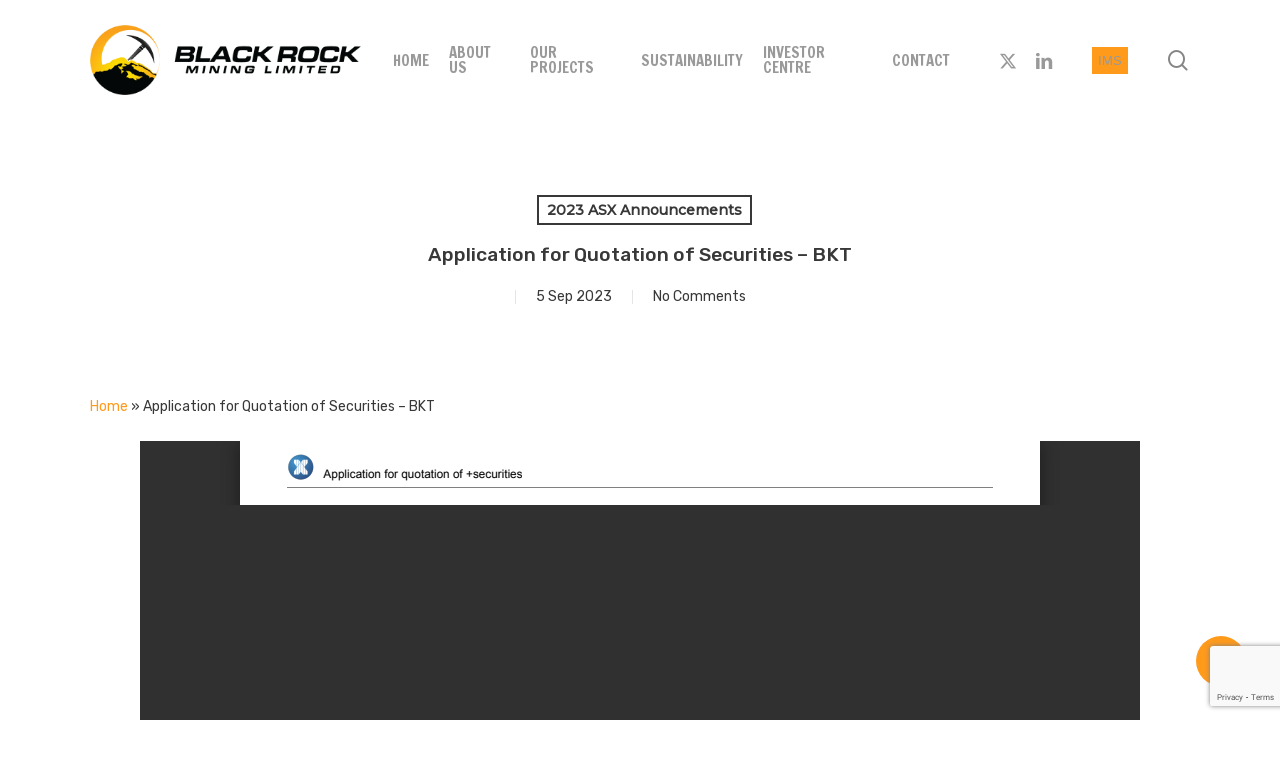

--- FILE ---
content_type: text/html; charset=utf-8
request_url: https://docs.google.com/viewer?url=https%3A%2F%2Fblackrockmining.com.au%2Fwp-content%2Fuploads%2FApplicationForQuotationOfSecuritiesBKT05Sep23.pdf&hl=en_US&embedded=true
body_size: 2418
content:
<!DOCTYPE html><html lang="en" dir="ltr"><head><title>ApplicationForQuotationOfSecuritiesBKT05Sep23.pdf</title><link rel="stylesheet" type="text/css" href="//www.gstatic.com/_/apps-viewer/_/ss/k=apps-viewer.standalone.RvnGHq37iUg.L.W.O/am=KAAD/d=0/rs=AC2dHMLheLgO0pbQrgc0Vu6XJ35-8TliEA" nonce="JT8_og95OWycyqe9vdcPBA"/></head><body><div class="ndfHFb-c4YZDc ndfHFb-c4YZDc-AHmuwe-Hr88gd-OWB6Me dif24c vhoiae LgGVmb bvmRsc ndfHFb-c4YZDc-TSZdd ndfHFb-c4YZDc-TJEFFc ndfHFb-c4YZDc-vyDMJf-aZ2wEe ndfHFb-c4YZDc-i5oIFb ndfHFb-c4YZDc-uoC0bf ndfHFb-c4YZDc-e1YmVc" aria-label="Showing viewer."><div class="ndfHFb-c4YZDc-zTETae"></div><div class="ndfHFb-c4YZDc-JNEHMb"></div><div class="ndfHFb-c4YZDc-K9a4Re"><div class="ndfHFb-c4YZDc-E7ORLb-LgbsSe ndfHFb-c4YZDc-LgbsSe-OWB6Me" aria-label="Previous"><div class="ndfHFb-c4YZDc-DH6Rkf-AHe6Kc"><div class="ndfHFb-c4YZDc-Bz112c ndfHFb-c4YZDc-DH6Rkf-Bz112c"></div></div></div><div class="ndfHFb-c4YZDc-tJiF1e-LgbsSe ndfHFb-c4YZDc-LgbsSe-OWB6Me" aria-label="Next"><div class="ndfHFb-c4YZDc-DH6Rkf-AHe6Kc"><div class="ndfHFb-c4YZDc-Bz112c ndfHFb-c4YZDc-DH6Rkf-Bz112c"></div></div></div><div class="ndfHFb-c4YZDc-q77wGc"></div><div class="ndfHFb-c4YZDc-K9a4Re-nKQ6qf ndfHFb-c4YZDc-TvD9Pc-qnnXGd" role="main"><div class="ndfHFb-c4YZDc-EglORb-ge6pde ndfHFb-c4YZDc-K9a4Re-ge6pde-Ne3sFf" role="status" tabindex="-1" aria-label="Loading"><div class="ndfHFb-c4YZDc-EglORb-ge6pde-RJLb9c ndfHFb-c4YZDc-AHmuwe-wcotoc-zTETae"><div class="ndfHFb-aZ2wEe" dir="ltr"><div class="ndfHFb-vyDMJf-aZ2wEe auswjd"><div class="aZ2wEe-pbTTYe aZ2wEe-v3pZbf"><div class="aZ2wEe-LkdAo-e9ayKc aZ2wEe-LK5yu"><div class="aZ2wEe-LkdAo aZ2wEe-hj4D6d"></div></div><div class="aZ2wEe-pehrl-TpMipd"><div class="aZ2wEe-LkdAo aZ2wEe-hj4D6d"></div></div><div class="aZ2wEe-LkdAo-e9ayKc aZ2wEe-qwU8Me"><div class="aZ2wEe-LkdAo aZ2wEe-hj4D6d"></div></div></div><div class="aZ2wEe-pbTTYe aZ2wEe-oq6NAc"><div class="aZ2wEe-LkdAo-e9ayKc aZ2wEe-LK5yu"><div class="aZ2wEe-LkdAo aZ2wEe-hj4D6d"></div></div><div class="aZ2wEe-pehrl-TpMipd"><div class="aZ2wEe-LkdAo aZ2wEe-hj4D6d"></div></div><div class="aZ2wEe-LkdAo-e9ayKc aZ2wEe-qwU8Me"><div class="aZ2wEe-LkdAo aZ2wEe-hj4D6d"></div></div></div><div class="aZ2wEe-pbTTYe aZ2wEe-gS7Ybc"><div class="aZ2wEe-LkdAo-e9ayKc aZ2wEe-LK5yu"><div class="aZ2wEe-LkdAo aZ2wEe-hj4D6d"></div></div><div class="aZ2wEe-pehrl-TpMipd"><div class="aZ2wEe-LkdAo aZ2wEe-hj4D6d"></div></div><div class="aZ2wEe-LkdAo-e9ayKc aZ2wEe-qwU8Me"><div class="aZ2wEe-LkdAo aZ2wEe-hj4D6d"></div></div></div><div class="aZ2wEe-pbTTYe aZ2wEe-nllRtd"><div class="aZ2wEe-LkdAo-e9ayKc aZ2wEe-LK5yu"><div class="aZ2wEe-LkdAo aZ2wEe-hj4D6d"></div></div><div class="aZ2wEe-pehrl-TpMipd"><div class="aZ2wEe-LkdAo aZ2wEe-hj4D6d"></div></div><div class="aZ2wEe-LkdAo-e9ayKc aZ2wEe-qwU8Me"><div class="aZ2wEe-LkdAo aZ2wEe-hj4D6d"></div></div></div></div></div></div><span class="ndfHFb-c4YZDc-EglORb-ge6pde-fmcmS ndfHFb-c4YZDc-AHmuwe-wcotoc-zTETae" aria-hidden="true">Loading&hellip;</span></div><div class="ndfHFb-c4YZDc-ujibv-nUpftc"><img class="ndfHFb-c4YZDc-ujibv-JUCs7e" src="/viewerng/thumb?ds=[base64]%3D%3D&amp;ck=lantern&amp;dsmi=unknown&amp;authuser&amp;w=800&amp;webp=true&amp;p=proj"/></div></div></div></div><script nonce="DnPKcfwgxlZ-w7xqwZjxNQ">/*

 Copyright The Closure Library Authors.
 SPDX-License-Identifier: Apache-2.0
*/
function c(a,e,f){a._preloadFailed||a.complete&&a.naturalWidth===void 0?f():a.complete&&a.naturalWidth?e():(a.addEventListener("load",function(){e()},!1),a.addEventListener("error",function(){f()},!1))}
for(var d=function(a,e,f,k){function l(){b.style.display="none"}var g=document.body.getElementsByClassName(a)[0];if(k)var b=document.getElementById(k);else{if(!g)return;b=g.getElementsByClassName(f)[0];if(!b)return}b._preloadStartTime=Date.now();b.onerror=function(){this._preloadFailed=!0};c(b,function(){b.naturalWidth<800?l():(b._preloadEndTime||(b._preloadEndTime=Date.now()),e&&(g.getElementsByClassName(e)[0].style.display="none"))},l)},h=["_initStaticViewer"],m=this||self,n;h.length&&(n=h.shift());)h.length||
d===void 0?m=m[n]&&m[n]!==Object.prototype[n]?m[n]:m[n]={}:m[n]=d;
</script><script nonce="DnPKcfwgxlZ-w7xqwZjxNQ">_initStaticViewer('ndfHFb-c4YZDc-K9a4Re-nKQ6qf','ndfHFb-c4YZDc-EglORb-ge6pde','ndfHFb-c4YZDc-ujibv-JUCs7e')</script><script type="text/javascript" charset="UTF-8" src="//www.gstatic.com/_/apps-viewer/_/js/k=apps-viewer.standalone.en_US.CEcvO_W1lWY.O/am=KAAD/d=1/rs=AC2dHMK1pXiQ1dfmzbR3RUqXgNsgaaQrlA/m=main" nonce="DnPKcfwgxlZ-w7xqwZjxNQ"></script><script type="text/javascript" src="https://apis.google.com/js/client.js" nonce="DnPKcfwgxlZ-w7xqwZjxNQ"></script><script type="text/javascript" nonce="DnPKcfwgxlZ-w7xqwZjxNQ">_init([["0",null,null,null,null,2,null,null,null,null,0,[1],null,null,null,"https://drive.google.com",null,null,null,null,null,null,null,null,null,null,null,null,null,null,null,null,[["core-737-RC2","prod"],12,1,1],null,null,null,null,[null,null,null,null,"https://accounts.google.com/ServiceLogin?passive\u003d1209600\u0026continue\u003dhttps://docs.google.com/viewer?url%3Dhttps://blackrockmining.com.au/wp-content/uploads/ApplicationForQuotationOfSecuritiesBKT05Sep23.pdf%26hl%3Den_US%26embedded%3Dtrue\u0026hl\u003den-US\u0026followup\u003dhttps://docs.google.com/viewer?url%3Dhttps://blackrockmining.com.au/wp-content/uploads/ApplicationForQuotationOfSecuritiesBKT05Sep23.pdf%26hl%3Den_US%26embedded%3Dtrue",null,null,null,0],null,null,null,null,null,null,null,null,null,null,null,null,null,null,null,0,null,null,null,null,null,null,null,null,null,null,null,null,null,null,null,null,null,null,null,null,null,null,null,null,null,null,null,null,null,null,null,null,null,null,null,null,null,null,null,null,null,null,null,null,null,null,null,null,null,null,null,null,null,null,null,null,null,null,null,null,null,null,null,null,null,null,null,null,null,null,null,null,null,null,null,null,null,null,null,null,null,null,null,null,null,null,null,null,1],[null,"ApplicationForQuotationOfSecuritiesBKT05Sep23.pdf","/viewerng/thumb?ds\[base64]%3D%3D\u0026ck\u003dlantern\u0026dsmi\u003dunknown\u0026authuser\u0026w\u003d800\u0026webp\u003dtrue\u0026p\u003dproj",null,null,null,null,null,null,"/viewerng/upload?ds\[base64]%3D%3D\u0026ck\u003dlantern\u0026dsmi\u003dunknown\u0026authuser\u0026p\u003dproj",null,"application/pdf",null,null,1,null,"/viewerng/viewer?url\u003dhttps://blackrockmining.com.au/wp-content/uploads/ApplicationForQuotationOfSecuritiesBKT05Sep23.pdf\u0026hl\u003den_US",null,"https://blackrockmining.com.au/wp-content/uploads/ApplicationForQuotationOfSecuritiesBKT05Sep23.pdf",null,null,0,null,null,null,null,null,"/viewerng/standalone/refresh?url\u003dhttps://blackrockmining.com.au/wp-content/uploads/ApplicationForQuotationOfSecuritiesBKT05Sep23.pdf\u0026hl\u003den_US\u0026embedded\u003dtrue",[null,null,"meta?id\u003dACFrOgD8K4G8s7NXFQr-LOanX00HE_cvnJJZWLNZ559412DjJZyXozKKr3gQ-O-VTfeZZ9PwhMkWa3Gi57UMMJk23G3fgXGOF-0Jcm39bQtYrZttAMGtkufRCZCQrz9ZSy4q88c7fyn99F1cUMl-","img?id\u003dACFrOgD8K4G8s7NXFQr-LOanX00HE_cvnJJZWLNZ559412DjJZyXozKKr3gQ-O-VTfeZZ9PwhMkWa3Gi57UMMJk23G3fgXGOF-0Jcm39bQtYrZttAMGtkufRCZCQrz9ZSy4q88c7fyn99F1cUMl-","press?id\u003dACFrOgD8K4G8s7NXFQr-LOanX00HE_cvnJJZWLNZ559412DjJZyXozKKr3gQ-O-VTfeZZ9PwhMkWa3Gi57UMMJk23G3fgXGOF-0Jcm39bQtYrZttAMGtkufRCZCQrz9ZSy4q88c7fyn99F1cUMl-","status?id\u003dACFrOgD8K4G8s7NXFQr-LOanX00HE_cvnJJZWLNZ559412DjJZyXozKKr3gQ-O-VTfeZZ9PwhMkWa3Gi57UMMJk23G3fgXGOF-0Jcm39bQtYrZttAMGtkufRCZCQrz9ZSy4q88c7fyn99F1cUMl-","https://doc-10-bk-apps-viewer.googleusercontent.com/viewer/secure/pdf/3nb9bdfcv3e2h2k1cmql0ee9cvc5lole/eoqcs2djin5q4i3uim6p6bp0laj8nprj/1765178775000/lantern/*/ACFrOgD8K4G8s7NXFQr-LOanX00HE_cvnJJZWLNZ559412DjJZyXozKKr3gQ-O-VTfeZZ9PwhMkWa3Gi57UMMJk23G3fgXGOF-0Jcm39bQtYrZttAMGtkufRCZCQrz9ZSy4q88c7fyn99F1cUMl-",null,"presspage?id\u003dACFrOgD8K4G8s7NXFQr-LOanX00HE_cvnJJZWLNZ559412DjJZyXozKKr3gQ-O-VTfeZZ9PwhMkWa3Gi57UMMJk23G3fgXGOF-0Jcm39bQtYrZttAMGtkufRCZCQrz9ZSy4q88c7fyn99F1cUMl-"],null,null,null,"pdf"],"","",2]);</script></body></html>

--- FILE ---
content_type: text/html; charset=utf-8
request_url: https://www.google.com/recaptcha/api2/anchor?ar=1&k=6Lc_3sIZAAAAAIECVNLj7pw_fr0kHEc2rWUlTg7w&co=aHR0cHM6Ly9ibGFja3JvY2ttaW5pbmcuY29tLmF1OjQ0Mw..&hl=en&v=TkacYOdEJbdB_JjX802TMer9&size=invisible&anchor-ms=20000&execute-ms=15000&cb=jlosn8dmmdl3
body_size: 45643
content:
<!DOCTYPE HTML><html dir="ltr" lang="en"><head><meta http-equiv="Content-Type" content="text/html; charset=UTF-8">
<meta http-equiv="X-UA-Compatible" content="IE=edge">
<title>reCAPTCHA</title>
<style type="text/css">
/* cyrillic-ext */
@font-face {
  font-family: 'Roboto';
  font-style: normal;
  font-weight: 400;
  src: url(//fonts.gstatic.com/s/roboto/v18/KFOmCnqEu92Fr1Mu72xKKTU1Kvnz.woff2) format('woff2');
  unicode-range: U+0460-052F, U+1C80-1C8A, U+20B4, U+2DE0-2DFF, U+A640-A69F, U+FE2E-FE2F;
}
/* cyrillic */
@font-face {
  font-family: 'Roboto';
  font-style: normal;
  font-weight: 400;
  src: url(//fonts.gstatic.com/s/roboto/v18/KFOmCnqEu92Fr1Mu5mxKKTU1Kvnz.woff2) format('woff2');
  unicode-range: U+0301, U+0400-045F, U+0490-0491, U+04B0-04B1, U+2116;
}
/* greek-ext */
@font-face {
  font-family: 'Roboto';
  font-style: normal;
  font-weight: 400;
  src: url(//fonts.gstatic.com/s/roboto/v18/KFOmCnqEu92Fr1Mu7mxKKTU1Kvnz.woff2) format('woff2');
  unicode-range: U+1F00-1FFF;
}
/* greek */
@font-face {
  font-family: 'Roboto';
  font-style: normal;
  font-weight: 400;
  src: url(//fonts.gstatic.com/s/roboto/v18/KFOmCnqEu92Fr1Mu4WxKKTU1Kvnz.woff2) format('woff2');
  unicode-range: U+0370-0377, U+037A-037F, U+0384-038A, U+038C, U+038E-03A1, U+03A3-03FF;
}
/* vietnamese */
@font-face {
  font-family: 'Roboto';
  font-style: normal;
  font-weight: 400;
  src: url(//fonts.gstatic.com/s/roboto/v18/KFOmCnqEu92Fr1Mu7WxKKTU1Kvnz.woff2) format('woff2');
  unicode-range: U+0102-0103, U+0110-0111, U+0128-0129, U+0168-0169, U+01A0-01A1, U+01AF-01B0, U+0300-0301, U+0303-0304, U+0308-0309, U+0323, U+0329, U+1EA0-1EF9, U+20AB;
}
/* latin-ext */
@font-face {
  font-family: 'Roboto';
  font-style: normal;
  font-weight: 400;
  src: url(//fonts.gstatic.com/s/roboto/v18/KFOmCnqEu92Fr1Mu7GxKKTU1Kvnz.woff2) format('woff2');
  unicode-range: U+0100-02BA, U+02BD-02C5, U+02C7-02CC, U+02CE-02D7, U+02DD-02FF, U+0304, U+0308, U+0329, U+1D00-1DBF, U+1E00-1E9F, U+1EF2-1EFF, U+2020, U+20A0-20AB, U+20AD-20C0, U+2113, U+2C60-2C7F, U+A720-A7FF;
}
/* latin */
@font-face {
  font-family: 'Roboto';
  font-style: normal;
  font-weight: 400;
  src: url(//fonts.gstatic.com/s/roboto/v18/KFOmCnqEu92Fr1Mu4mxKKTU1Kg.woff2) format('woff2');
  unicode-range: U+0000-00FF, U+0131, U+0152-0153, U+02BB-02BC, U+02C6, U+02DA, U+02DC, U+0304, U+0308, U+0329, U+2000-206F, U+20AC, U+2122, U+2191, U+2193, U+2212, U+2215, U+FEFF, U+FFFD;
}
/* cyrillic-ext */
@font-face {
  font-family: 'Roboto';
  font-style: normal;
  font-weight: 500;
  src: url(//fonts.gstatic.com/s/roboto/v18/KFOlCnqEu92Fr1MmEU9fCRc4AMP6lbBP.woff2) format('woff2');
  unicode-range: U+0460-052F, U+1C80-1C8A, U+20B4, U+2DE0-2DFF, U+A640-A69F, U+FE2E-FE2F;
}
/* cyrillic */
@font-face {
  font-family: 'Roboto';
  font-style: normal;
  font-weight: 500;
  src: url(//fonts.gstatic.com/s/roboto/v18/KFOlCnqEu92Fr1MmEU9fABc4AMP6lbBP.woff2) format('woff2');
  unicode-range: U+0301, U+0400-045F, U+0490-0491, U+04B0-04B1, U+2116;
}
/* greek-ext */
@font-face {
  font-family: 'Roboto';
  font-style: normal;
  font-weight: 500;
  src: url(//fonts.gstatic.com/s/roboto/v18/KFOlCnqEu92Fr1MmEU9fCBc4AMP6lbBP.woff2) format('woff2');
  unicode-range: U+1F00-1FFF;
}
/* greek */
@font-face {
  font-family: 'Roboto';
  font-style: normal;
  font-weight: 500;
  src: url(//fonts.gstatic.com/s/roboto/v18/KFOlCnqEu92Fr1MmEU9fBxc4AMP6lbBP.woff2) format('woff2');
  unicode-range: U+0370-0377, U+037A-037F, U+0384-038A, U+038C, U+038E-03A1, U+03A3-03FF;
}
/* vietnamese */
@font-face {
  font-family: 'Roboto';
  font-style: normal;
  font-weight: 500;
  src: url(//fonts.gstatic.com/s/roboto/v18/KFOlCnqEu92Fr1MmEU9fCxc4AMP6lbBP.woff2) format('woff2');
  unicode-range: U+0102-0103, U+0110-0111, U+0128-0129, U+0168-0169, U+01A0-01A1, U+01AF-01B0, U+0300-0301, U+0303-0304, U+0308-0309, U+0323, U+0329, U+1EA0-1EF9, U+20AB;
}
/* latin-ext */
@font-face {
  font-family: 'Roboto';
  font-style: normal;
  font-weight: 500;
  src: url(//fonts.gstatic.com/s/roboto/v18/KFOlCnqEu92Fr1MmEU9fChc4AMP6lbBP.woff2) format('woff2');
  unicode-range: U+0100-02BA, U+02BD-02C5, U+02C7-02CC, U+02CE-02D7, U+02DD-02FF, U+0304, U+0308, U+0329, U+1D00-1DBF, U+1E00-1E9F, U+1EF2-1EFF, U+2020, U+20A0-20AB, U+20AD-20C0, U+2113, U+2C60-2C7F, U+A720-A7FF;
}
/* latin */
@font-face {
  font-family: 'Roboto';
  font-style: normal;
  font-weight: 500;
  src: url(//fonts.gstatic.com/s/roboto/v18/KFOlCnqEu92Fr1MmEU9fBBc4AMP6lQ.woff2) format('woff2');
  unicode-range: U+0000-00FF, U+0131, U+0152-0153, U+02BB-02BC, U+02C6, U+02DA, U+02DC, U+0304, U+0308, U+0329, U+2000-206F, U+20AC, U+2122, U+2191, U+2193, U+2212, U+2215, U+FEFF, U+FFFD;
}
/* cyrillic-ext */
@font-face {
  font-family: 'Roboto';
  font-style: normal;
  font-weight: 900;
  src: url(//fonts.gstatic.com/s/roboto/v18/KFOlCnqEu92Fr1MmYUtfCRc4AMP6lbBP.woff2) format('woff2');
  unicode-range: U+0460-052F, U+1C80-1C8A, U+20B4, U+2DE0-2DFF, U+A640-A69F, U+FE2E-FE2F;
}
/* cyrillic */
@font-face {
  font-family: 'Roboto';
  font-style: normal;
  font-weight: 900;
  src: url(//fonts.gstatic.com/s/roboto/v18/KFOlCnqEu92Fr1MmYUtfABc4AMP6lbBP.woff2) format('woff2');
  unicode-range: U+0301, U+0400-045F, U+0490-0491, U+04B0-04B1, U+2116;
}
/* greek-ext */
@font-face {
  font-family: 'Roboto';
  font-style: normal;
  font-weight: 900;
  src: url(//fonts.gstatic.com/s/roboto/v18/KFOlCnqEu92Fr1MmYUtfCBc4AMP6lbBP.woff2) format('woff2');
  unicode-range: U+1F00-1FFF;
}
/* greek */
@font-face {
  font-family: 'Roboto';
  font-style: normal;
  font-weight: 900;
  src: url(//fonts.gstatic.com/s/roboto/v18/KFOlCnqEu92Fr1MmYUtfBxc4AMP6lbBP.woff2) format('woff2');
  unicode-range: U+0370-0377, U+037A-037F, U+0384-038A, U+038C, U+038E-03A1, U+03A3-03FF;
}
/* vietnamese */
@font-face {
  font-family: 'Roboto';
  font-style: normal;
  font-weight: 900;
  src: url(//fonts.gstatic.com/s/roboto/v18/KFOlCnqEu92Fr1MmYUtfCxc4AMP6lbBP.woff2) format('woff2');
  unicode-range: U+0102-0103, U+0110-0111, U+0128-0129, U+0168-0169, U+01A0-01A1, U+01AF-01B0, U+0300-0301, U+0303-0304, U+0308-0309, U+0323, U+0329, U+1EA0-1EF9, U+20AB;
}
/* latin-ext */
@font-face {
  font-family: 'Roboto';
  font-style: normal;
  font-weight: 900;
  src: url(//fonts.gstatic.com/s/roboto/v18/KFOlCnqEu92Fr1MmYUtfChc4AMP6lbBP.woff2) format('woff2');
  unicode-range: U+0100-02BA, U+02BD-02C5, U+02C7-02CC, U+02CE-02D7, U+02DD-02FF, U+0304, U+0308, U+0329, U+1D00-1DBF, U+1E00-1E9F, U+1EF2-1EFF, U+2020, U+20A0-20AB, U+20AD-20C0, U+2113, U+2C60-2C7F, U+A720-A7FF;
}
/* latin */
@font-face {
  font-family: 'Roboto';
  font-style: normal;
  font-weight: 900;
  src: url(//fonts.gstatic.com/s/roboto/v18/KFOlCnqEu92Fr1MmYUtfBBc4AMP6lQ.woff2) format('woff2');
  unicode-range: U+0000-00FF, U+0131, U+0152-0153, U+02BB-02BC, U+02C6, U+02DA, U+02DC, U+0304, U+0308, U+0329, U+2000-206F, U+20AC, U+2122, U+2191, U+2193, U+2212, U+2215, U+FEFF, U+FFFD;
}

</style>
<link rel="stylesheet" type="text/css" href="https://www.gstatic.com/recaptcha/releases/TkacYOdEJbdB_JjX802TMer9/styles__ltr.css">
<script nonce="IDpvYnMvZhTMjZ66t5d9Bg" type="text/javascript">window['__recaptcha_api'] = 'https://www.google.com/recaptcha/api2/';</script>
<script type="text/javascript" src="https://www.gstatic.com/recaptcha/releases/TkacYOdEJbdB_JjX802TMer9/recaptcha__en.js" nonce="IDpvYnMvZhTMjZ66t5d9Bg">
      
    </script></head>
<body><div id="rc-anchor-alert" class="rc-anchor-alert"></div>
<input type="hidden" id="recaptcha-token" value="[base64]">
<script type="text/javascript" nonce="IDpvYnMvZhTMjZ66t5d9Bg">
      recaptcha.anchor.Main.init("[\x22ainput\x22,[\x22bgdata\x22,\x22\x22,\[base64]/[base64]/[base64]/[base64]/[base64]/[base64]/[base64]/[base64]/[base64]/[base64]/[base64]/[base64]/[base64]/[base64]/[base64]\\u003d\\u003d\x22,\[base64]\\u003d\x22,\x22w5Jjwo3CjhZuOH5hw49dwpJ3GFJ1WnJnw4I2w7FMw53DuGIWC1XCrcK3w6tyw4YBw6zCtsKawqPDisKaY8OPeDBOw6RQwpg+w6EGw7sHwpvDkR/CrEnCm8Otw6p5OH9+wrnDmsKESsO7VXc5wq8SMCkWQ8OkSwcTYsO+PsOsw7HDl8KXUkLCscK7TQF4T3ZYw5jCnDjDg1rDvVIZacKwVhrCg15pcsK2CMOGIcO6w7/DlMK4FnAPw5TCtMOUw5k+dA9de0XClTJdw77CnMKPYHzClnVMFwrDtV7DkMKdMSBiKVjDslBsw7wLwqzCmsONwrPDk2TDrcKnNMOnw7TCriA/wr/CjXTDuVABaEnDsTB/[base64]/DvHs4w4pJV0xTw5nChC7DuMK7HS5dKmLDkWPCvMKQKlrCosOFw4RGFBwfwrwVRcK2HMKTwo1Iw6YISsO0YcKMwpdAwr3CrmPCmsKuwrAQUMK/[base64]/Ct0jCpMKaOWrCjkrCthBiwqnDgUbCs8OjwovChThfRMKBfcK3w79ZcMKsw7MXU8KPwo/CiTlhYBAtGEHDjyh7woQ6XUIeVjMkw50IwqXDtxFiN8OeZCHDjz3CnHzDqcKSYcK1w7RBVQ0uwqQbU2klRsOMRXMlwrbDuzBtwrpXV8KHPi0wAcO+w4HDksOOwpnDkMONZsOmwpAYTcKQw4HDpsOjwqvDtVkBZjDDsEkrwrXCjW3DjBo3wpYkIMO/[base64]/CvcOnwoJxwpAlU2LDqHszwqfDncKowpbDlMKowoN+JhrCmsKMFUBUwrXDkcK0Dwk6BMOqwrTCqDXDo8OLQFoEwrzClsKlZ8OlUnjCtMOrw5fDqMKXw5PDiUtRw59cejpdw597TFNvOGLDvcKxE1XCmH/Cs2HDtsOpLWXCosKEERjClE3CsSF6fcOmwoPCjULDkHwaGWbDgGnDhcKyw7kACFNUYsO/dcKhwrTCk8OUCQLDnirDm8OjN8Okwo7DjcOHSFzDoUjDtylKwo7CgMOePsOUXhpoZ1DDoMO/MsOGcMKWCkHCmcKhHsKFbQnDmwrDhcODGMKVwoZ7wr3CpcKNw4jDsBcQF0vDmEEMwp7Ch8KKRMK/wqTDgzLCs8OEwrPDrcKDDWzCt8OkGhYVw6c/G2LCkcOJw77Dg8O0PEVjw4QJw4/[base64]/DhSbDhcKwfMOWw4gLQCzDtcKoQ2MZwrN/w5fCr8Krw77Dm8O9acK8wpduYCbDpMO4fMKMWMOZeMOdwqDCnwbCqsKVw4XCsn9cGnUCw4VqQSHCnMKLJFNTN1Rqw4h1w5zCv8OyCDPCt8OJPk/DjMOjw6DCqXHCgcKwR8KlfsKawrhnwrIHw6nDrR3ChH3Cg8KYw5lOeldbFsKnwqjDnFTDu8K8IhjDm0McwrPCksOnwpIwwpXCpsOpwqHDpS/Dul8SaknClDUtK8KJesOgw5E9e8K1YsOQNnsjw57CjsOwTADCp8KqwpIZCW/[base64]/CmnLDmsOIdsOdw7HDigk8alTDisOawqzDrUQEKkjDucKkUcKFw5lTwq/[base64]/CnSvCiQXDk2dkKhMVJ3bCpEpdHMOxwonDpGLCgMO6c8OUI8Kbw6zDtcKZHsK+w4tKwr/CqQXCl8KbTT4rLxkkw6UtCA1Nwocowqc6X8KnD8Kcwqc+HBHCuzrDigbCo8Kfw7JSXDt/wojDjMKXEsKlF8K5wp3DgcK+dHUMd3LCsWLCgMK0Q8OAYsKKCkzCnMO/ScO1C8KICMO8w6jCkyXDuHxQQ8OqwpLCphXDggoJwoTDgsOlw43CksKlJHjCmMKUwoQCw5bDqsOJw4rDhhzDo8OCwqrCvkHDtcK0w6bDtlPDi8KsYD3CjsKIw4vDjFDDnAfDnxs2wq1VSsOPfMOLwozChj/[base64]/[base64]/DixV2G8OTdsKFw5MOw7HCq8O3TWTCgmU6w7Aywp7Co3VcwrVgwrsrF0fDlGglJ0dxw4nDm8ODMcKIMUjDv8ODwrNPw7/DsMOdBMKMwqt9w5gTBGwJwpFoFEnCgyrCuCXClkvDjDXDkWBgw7rCqzPDlsKCw4nDuHbDsMKlUl4uwo1tw5F7wqLDiMOxCnFXwp9uwqdLfsKJe8OwXMOnAE9rVcK8MDTDicKIWsKkaQdmwq7Dn8Osw7/DoMO/F2UiwoULPjDCs1zDmcKRUMK/[base64]/EMKDe8OFQ8OXwrnDlMOBw6PDiyPDiAp9I8OzCsKzD8KUEsOtw6vDmmsOwpDCsn1rwqVyw6lAw7XDjsK7wpbDrXrCgGzDksOpGTDDgCHCscOBA0hlw4tCw7TDvcOfw6JnBCXCh8OgHmtXTlgxAcOswrBKwoY/LRh2w4JwwqzCrMODw7TDmMO8wo47NsKjw5MCw6nCosO+wr1LQ8OMGzfCicOLw5RiKsKhwrfDmMO8c8OEw6Z+w7Z7w45DwqLDuMKQw6Imw6rCilrDskEpw4zDqFjCqzx8TE7ClkzDlMOZw5rClyjDnsKTwp7DuG/DtMOWJsOKw4HCksKwYB99w5PDsMOtcBvDpyJ9wqrDiSoGwoY1B0/DqhZcw789FifDnkrDvW3CtQJ0MFlPHsOJw54BJ8KhVwTDn8OnwqvDvsOreMO6TcKXwpnDoHnDsMOkezcEw6nCrX3Dk8K3L8O4IsOkw5TDkMK8E8KQw4fCncOebsOWwrrCtsKTwo/CncOIXDF9w6XDhwHDm8KMw4NZS8Kdw4NKXcOvAcOeByPCusO3QcO5ccO/w48TQsKLwrzDjGtlwpkIDCpgU8ObeQ3CiX8kGMO7QsOKw7TDjW3CgQTDnWIfw4HCllEuwoHCkhZwNDfDnMOKw6sOwpN0ARXCpEBjw4zClFYxDGLDs8OKw5bCiShTScKpw5w/[base64]/DqcK6AMOeIMOowqY1Jk3CmgwTQx9ewpTDqCtAOMKSw4vDmWXDjsOmwrJoNAPCqmrCisO5wpRpC1tzwoEfQXnCrTDCscO/YxwfwpHDkyctdgAdTV0waxDDrntFw7grw5JhLMKCwpJUWMOdQMKJwpJrw5wHRQ8iw4DCq0RGw6VpGsOlw7kZwp7Du3LCvjQiV8O4w5sIwpJeR8Klwo/Cjy3DkSzDqsKQw4fDnSJNBxhywqvDtTslw7bCuTXCr0jDkGM6wr5EIMKhwoMpw5lqwqEyMsK7wpDCgsKuw59obmzDpMKqLyMKK8KVd8OBdxnCt8KgdMKWDBIsZMOLd0zCpsO0w6TChcO2IiDDu8Olw6zDocOpOA0Xw7DCrnHCozE3w5kuW8O0w5dmw6AtUMK/w5bCqybCtVkBwpvCksKjJADDs8ORw4o1fcKBIBjDmGTDocOAw7HDiy3Cn8KQQ1XDuDrDgxhBcsKPw4Muw6wgwq42wo1mwroGSWJmLmxRMcKGw5LDlMOjbWTDo0XCh8OBwoJrwr/CgsO1dkXCsWR0I8O5JcKCKAXDsygLHcOpCjbCjVbDpXw/wp54UFjDqgtEw4YzFHjDnDfDmMKyfUnCo07DpjbDnsOmM1M+Jms4wqFrwo82wqlQag9uwrnCrMKrwqHDkz4OwqIPwp3DhcO0w7Uqw4XCicOwfnkZwq5ZdzB9wqfClVFnc8OjwpnCnVFPXUzCr1Jpw5DChl9uw5HCqcOvJhpmQCDDjzPCjwouaDV4w5V/woAGIcOFw5HCvMKuRVdewrNWRDbChMOEwqorwph2wpvCoi7CrMK3QTvCqCQsC8OhYyPDpCkHV8Otw75qK3lmR8O6w6tMIcKyIMOjGXxHDVLDv8O0bcObXAnCrMOZPTXCnRvCpWgFw6zDhUIMUcOCwrrDonoHJTMpw7zDosO6fhAhCsOINsKOw7/[base64]/CoTx4A8Kew5Zpw6TDkMKxRjHDn8KMwoJXVMKeS3rCu0EvwoJGwocCJXgYwqzDv8O9w5VjM2R8NTjCicK/dcKDQ8O/[base64]/Do8Kgw6xTwoANL8KXw5BCNCnDnCVAMsOZW8KfUU4Jw6VuUcOdbcK+wpbCvcOIwoNNYz3CscORwpTCjAzCvCjDucOxDcKrwqPDl0fDtmLDsmzCtXAnwqxNS8O+w4/[base64]/JlTCqxgUw5zCmkFYw7/Cp8KLb0PCtcOgw6XDtxVjN0Iqwpl6NGLCh3U1wpPDssKNwqPDpi/[base64]/CvsKFwr/DiMKMc8KnZMKidMOrYsKvTMKcTCTCu1B9P8KVw5vDp8KKw7/DhlFAP8OOw4bDt8OZGldgwonCnsK5AFTDpX4+UzPCohImb8KZdg/DtioGFnrCpcK5fDTCumsVwqppPMOZesObw7HDvcONwp1Xw67CkjLCkcKlwpTCq14Bw6jCoMKqwrw3wpN5NsO+w4YPAcOyVE8rwpHCv8K1w4lSwoFHwrfCvMKgR8OOOsOoS8KnJcKRw78UMhLDpW/[base64]/aRDCmGZCw4bDiTfDgTYTw7MvHMOWwq1KwpvDn8OuwrtRa0MMwrPCgMKdbX7Cq8ONRsKLw5A4w4EIL8OeA8K/[base64]/CoMKDwrFlwoU3NigAw6pBCMO5cMKqZ8Ogwr0zw6rCnAVjw6bDkcOyGzvCucKxwqduw7vCv8OmE8OOYATDvTvDhmLCjU/CjUPDuS9Lw6kUwqXDjcK4w74dwpU7IsOsWGhFw6nCscKtw4zDmGZVw5kuw7zCr8Oqw6ktbx/CkMK9S8OCw709w6/[base64]/[base64]/CtCF0wqfDg8OfXhHCpsOme8Kkw5kgw4/[base64]/wr/CpMKfO8KHD8KqbcORV8OwUcK2GEwsOsKPwoQMw7fCgsKow7tIIQXCr8Oww4vCkh1/OjdjwqvCs2Qjw7/DlmDDksOowqUDVjjCocKkBTPDvMO/dRLCkk3CvXNpbsKvw6LCpcKwwrVlcsKBU8KMw4lkwqjCgHx5McOPVMOoRw8tw57Dn3VOwqlkI8K2Z8OdKGfDj0ohM8OLw7HCvDLClsKVQsOQf0ALGHASw4BdbibDtngRw6bCkzjDgg1XFHDDjQ/DmcOBw7cww5jDscKBK8OTXntvd8OWwoMiHXzDk8KRGcKCwozClhdbLsO5w7AuRcKOw6AGWApfwpAsw5fDgEttUsOPw6DDksKiKsOqw5tNwpwuwoMgw6Q4ByYNwq7CrsOdRnXCohcCdsOwFMO1O8Ktw7oUEQ/Dg8OUw6HCgcKjw6XCoAXCszHDpTjDuWHCkB/[base64]/wqt1w4wDF8OoW8OZw7XCnsKlwojCt8Oxw5FFwoPCvCFhwqfDrXjChMOUBz/Cs3bDtMO2L8OiLhYYw4g5w6p6D1bCoF9Owr0Uw6FXBH4JacOrMsOGVsKWAsO8w79YwojCncO+L2/[base64]/ChwFzdcOiw5shw4rCvn/DiWLCpH/DtRTClQ/Di8K/TMKOSxgGw6gjIDYjw6Iww64TIcKtL0sANF9qIh1UwrvCtXbCjAzCucOywqISw74lwq/DnMKPwpwvecKVwpnCvMOSPA/CqFPDjMOxwpUJwqgFw7owD0XCtkh3wrkRVzvClMO3WMOeAWXCuEIZIcOzwpElNnoGB8KAw4DCpwNswoDDr8KIw73DusOhJTNWOsKawo7CrMO/ZXzClsOew5HDhxnCucOdwqzCs8K2wrJSKzvCssKDR8OBUSbDusOawrLCoAoBwq/DoWklwoHCjQMGwoXCosKIwol2w7oowrXDh8KFTMOcwqzDtyVFw5ovwpdSwpLDs8K/w7khw7ApKsOxIwTDlF7Do8OAw5Vkw6JOwqcrw7wpXT5tE8KLEMK+wrEkGh3DiyvCncKWRW0uUcK4PXolw5wrw5/CisK4w6XCu8O3EcOUJcKJDUrDvsO1DMKEw7fDnsOFO8Kow6bCqXbDqSzDuADDjmlqJcKLRMOzVyHCgsKOBlpYwp/[base64]/CFE/ZjjCmSNQGAJlRRcoYMKIFmHDpMOxasKNw6vDjsOyI399FiDCgsKbcMOgw7TDgHvDkHvDu8OpwqrClQ98IsKnw6TCrmHDhzTCvMKvwrfCmcOhQUhmY2PDslg3fzxUcMOuwrPCu212WUxFZQrCj8KyTMOHTMOYFMKmAcOhwpVBM0/DqcOaBXHDpMKUw58/CMOEw49Uwq7CjGoZwr3DlUk6PMOIdcKXVsKRW0XCmWbDujl5wozDuDfCvl8vBXTDgMKEF8OccR/[base64]/Dg8O4w7EIc8ODOcKCMMO7w6JgA8Kuw53CuMOmf8KPwrDChcOPIwvDssKaw6diO2bCl2/DlhkYTMOMRFJiwobCnkbDjMOODVbDkFA9w4UTwq3CoMKAw4LCm8K5fn/Cnw7ClMOTw7LCtsOvPcObw6o+w7bCqcKfIBEHCThNK8KBwobDmjfDonHDsggUwo1/[base64]/wp3DvVZ1w60Yw7Uzw5cmwrLCtcKsbi3Dj8Kswoo1woDCsWgKw7sOGVIJERLCpHbCnmw5w6cvecO0BxAtw6TCtcO3wrzDoiQZD8OXw6xtYUwwwq7Cl8KwwqvDn8O9w4fCi8Onw5DDu8KfcGpswrfCpyZ7JhLDg8ONA8ODwofDu8O5wqFqw4fCo8KUwp/[base64]/DoUYpw7dIR8Oswog7O8OAw7zCjMO1w5YvwpbDlcOIXcK/w5pWwr/DpC4sI8O9w6gXw6bCtFnCjHjDtx1Pwqh3RWrCkmrDhy08wp7DjsOlRgUhw7BlDmXCs8O2w6PDnQLCu2TDgDTDqsK3woxPw71PwqfCrXPCrMKTdsKbw5QbaGxIw5gUwqZWYFRJRsKyw690wpnDjjcRwp/Co1zCu1PCh25+wq7Cq8K7w6rCiDQ/wolCwqxhDsOmwqDCjMOYwoLCoMKhcmEmwpbClMKNWS3DpsOgw4kIw4DDpsKjw7ZTNGfDrsKMeSnCjcKOwrxYKwldw59sJ8K9w7DCp8OTDXgQwpoDWsO/wqA3LSJGw7RBUUPDisKBTg/DlEsPfcObwpjCg8ORw6bDjsObw41zw7vDj8Kbw5Zuwo/[base64]/CjDY3w7fDgQdSw4pyw6sdw77CmRcWHcOKw4fDlngJwoLDn3zClsOhM1nDncK+LGA7IF8tDsOSwrLDlVnCj8OQw7/DhGLDmcOqQgDDoy5pw75Ew7hYw5rDjMKJwogSKsKqRw3CuRXCjz7CozTCmnc0w4fDj8KoOi8Qw7AlccOzwpQPRMO0RURcT8O3HcO2a8Orw5rCpEjCt3AeCsOzJzTCosKZwpTDi2xgw7BBDcO/ecOrwqDDmRRIw77Cv3ZQw4PDtcKMwpTDsMOWwovCr2rDlhB5w5nCvx/CncK1Yhoyw5bDscK2AXnCtMKiw4QZEU/Dv3rCp8KkwqfClRECw7TCnzTCn8OFwowhwp8fw4rDsB02FsK5w67Dlmg4HsOsa8K1BBvDisK1FwvCj8KYw7UdwqwmBjXDlMOJwqwnWMOBwqAXZcOXUsK0MsOpEx5cw5AAwoREw5XDkVjDtBLDocOewpXCs8KkN8KHw7bCvi7DlsObbMKHU09qIyMAZcK+woPCmxkMw7/CgGfCiwfCmSZ6wrnDtsKEw65uN1c4w4HClnfDvsKmCmYYw4VqYMK7w7kawqBdwoPDiEPDrFRDwp8TwqoIw5fDr8OSwqnDrcKiw6B6McOTw5/[base64]/Dgnwlw5B7RcOgKcO9wrNzacK/E28Aw5PCpCLDmsKDwokmK8KlIyYjwocpwr9RKRfDlhYzw7ITw4tPw6bCgXLCl39cw7LDiQciOFHCiXQRwpzCh1LDvVDDocKoQE0Aw4/Ciz3DjQnDp8KWw5zCpMKjw5lNwrFdHRvDjW18w7jCucOxGcKPwq3Ch8KGwoAMHcOgNMK4wpBow64JcQMDbBbDnsOGw7jDoSXChX3DqmjCiGo+cGUCZA3DqcO4TkItwrbCucK2w6IjBsOEwq9ZFyzCiW8Xw7rCusOnw7/DuVcpWTTCgVt3wp0RN8OOwr3CkSnClMO4wrQBwrYww5Juw44iwovDvcK5w5XDu8OfN8O7w4MSw4HCkhxdacOHWcOSw6TDosKMw57DhMKUZsKBw4DCnCdUwrZAwpVWfk/DvUfChD5jYisbw5haH8ObCsKiw6tmVcKBdcO3ZQQ1w5LCq8KYw5XDqGXDoFXDuilew4h+wphSwqzCqRJ/w5nCtkgzIcK1wodowpnCgcOGw50uwq4vPsKKcFnDn3J5F8KGMBMBwoLDpcOPOsOOLV4Bw69/dsK8d8KDwrVRwqPCmMOYXXY8wrImw7rCgAbChcKnbsOZNGTDpsOBw5hDwrsxw6zDlkbDpURrw4MkKT/DtCoAB8OOwpXDvlcHw7TCkcOfWUEsw6rDrsO1w4vDvMOdXRxQwrQWwobCrGBlTxPDvwLCusOSwrPChBZJBsK1B8OVwoDDvHXCs2/CuMKAIBIrwqp+CU/DpsOLSMOJw6jDqUDCksK7w6lmY358w57CrcOXwrAhw7XDnGbCggfDsUErw47DjMKfw7fDrMKzw6rCqwA/w7A9RMK5JEzCkQLDqmwnwr4sAFlHFcO2wrl0HQRFZyPDsznCqsO+IsK0R0jClxMJw7lFw6zCu29Dw48TaSnCgsKbwq8pw57CocOjPUUTwpPDt8Kaw5t2E8OVw4l0w5/DoMOSwpYmw7dUw5zCt8OKcwfDvB3CtsOuP35QwpkUL0XDr8OwA8Ksw5Fdw7d8w6XDjcK/w6ZMw63Ci8OKw7PCk29bSRfCocKKwrvDtGZLw7RQwoHCsXd7wpnCv3nCoMKfw4RkwpfDmsOGwrkqUMKdG8K/wqzDisKpwqdJXmQ6w7pzw4nCjxTCoBALZzoqOFDCk8KKc8KZwoN/FcOVdMOHECp6JsOjPh9Yw4FEw4JEQcKBW8O4wq7Ck3XCoBQDO8KlwpXDqC4adsKMCMO3XFURw53DvMOROm/[base64]/ChMOywqEeSSLDpMOkwrjDuMKHwqxmw5TCtzAtDVbDgknDvGMqR1bDmQkNwqXCpAo0PcOkPH9OcMKawofDjsOlw7PDpUMXb8KxF8OyF8ODw50JAcK6HMO9wo7CjlnCt8O+wqF0wr7DuhEzCWTCicO/wppqBzoSw4Jkwq48VMKVwofCmUJCwqE6OCHCqcKFw7IQwoDDrMKzeMO8YCB3cy1yV8O8wrnCpcKKGwBCw6k/w4DDjsOtwowrwrLDsjM5w67ChjnDh2XCm8KjwoEowoLClsOdwptdw5zDjcOtw7bDncOSY8OqMWnDlWd2worCh8Kuw5JRw6XDo8K4w4wnPRbDmcOew6tTwrcjwoLCnw1pw4NHwonDhxouwr1wKwLCgcKww51XAVg3woXCssOWLgx/EsKMw7oZw6x+YlFIacOXwrIYPFw/RD8TwqUEXMOGw5FJwp4wwoDCvcKFw4MoJsKHZlfDnMOJw5bCt8KLw6tlCsOGX8OQw6TCpRF2WMK8w7HDr8Kmw4MCwonDqDoUfcKnbk4NDMKZw4INL8Oic8O6P3fCvVhbP8KHdCrDq8O0DyTCtcKdw7vDusKNFcOZwqzDmkrCgcOcw4LDjzPDl3rCnsOANMKKw4YmQwt/[base64]/[base64]/Dt8Khw4gfLTTCkcKdGMOfQHzCtwvCgcKESABIITDChMOAwp4awoovOcKtVsKNwqDCpsOsPV1Zwqc2asOuFcOqw7vDuXwbKcKRwogwETw4V8OBwoTDnjTDv8OQwrnCt8Ovw4/CjcO5HcKTH24JRxHCrcK9w68UG8O5w4bCszLCl8KZw43CqsKmw4zDqsOgwrXCicKhw5Ilw7BIwqTCisKeeX7DtsKLKjEmwo0JGzAlw7rDgEnCqUnDjMO0w78yRibClC1tw47Cg1/DtMKkUMKAcsKwfhnCm8KKe3bDmkwXcMKzdcOVw40+w71tGwNAwqlPw583EMOoGsKBwqdyEcO/w6vCnMKhKVJCwr1ywqnDo3BKw5zCrcO3CznDqMOFw6IAYsKuMMKTwrPClsO1HMKMFjt5wqJrO8OJZMOpw43DpSM+wp1LRisbwoDDrcKfJ8Kjwp0cw4LDosOywoPCgyxcKcKMc8O/PELDnVHCscOSwoLDpsKgw7TDvMOkHVZkwp5iVghQSsO7WD/CnsOnd8KGVcOBw5TCs2LDiygEwp9cw6phwrnDu0UeC8O2wojDjkhKw5BvBcK5wr7ClMKkwrZuKcK2FS1Twr/Co8K7UsKgfsKiEcK1wp0Zw4vDuUEew7BYDxwww6fDk8ORwrvChyx/YcODw6DDmcOjZ8KLM8OlQyYXw7BXw77CpMK/[base64]/wrPDsMKJwpAUw4ksPcOsEcKNwp5HKMKSwpzCnMKqwqlLw45zw5ESw4hLFsOTwr1SHR/CtUMuw5rDhCrCvMOdwrM6PlHCqhR6woVdw6AKFsOCM8OSwoUfwoVbw7Fow51uURfCtzDCjQnDimNQw7fDucKPWcOQw7/[base64]/wqIywp3CjT8mw5PDosKDwqLDmcO0wobCtcKWPMKMMMK+ZUsedMKCLcOFU8O/w7MRwokgEBsJK8Kcwow9asK1w5DDlMO6w4ApBR3CqMONEsONwqLDo2bDgAc1wpI6wqNLwrU5dcKCQsK6w7w1fmXDj1nCtWvCl8OGdj19WRRAw5fCsBI5csKfwrQCwqAvwpHDkknCt8OzI8KPYsKAJ8OCwqFnwoEhWjUdGmhQwrM1w4Ymw5M6ZB/DqMK0X8O+w4oYwqXCvMK/[base64]/Cq8KAAUDCqMKTHAXDlybDnnTDqyLCnsK5woUKw77CiR5BWn3DgcOgf8Khwr1oVEfChcKWPxU/wqUFCTAmFG90w7nDpMOjwrBRwq3Ct8OhI8OkLMKgAC3DsMKtBMOnBsOrw7pnWznChcOWBcObDMKzwqprDD8lwr7Drk49ScOVwo/[base64]/DksOpwo1wOMORSgDDsCXDqEDChFjCjnFbwqddT1UQcsKhwrfCt3LDljcpw47CqUXCpsOadsKXw7B8wrHDo8KDwpYSwqfCmMKew59Fw5pCwpfDj8OCw6PDgzvDvzbCgsO/NxTCr8KDLMOMwrfCukrDrcKJw4trXcKJw4M1A8OqW8KlwrQWDcOKw4/Di8OrRhTCuX/DmX4Swq0Sd1h7JzDDtGLCocOYJiILw60Dwo5pw5fDpMKlw4smOsKBw6hVwpsXwpHCnQLDuVTCmMOnw5PDiX3CuMOcwqjCvyXCusOXacK/bDPCnxLDkmrDrsODdwZjwpXCqsO/w7hzCz1EwrTCqFvDmsK6JiLCqsObwrPCvsKkw6zDncK9wptGw7jCuhrDhX7CuELDucO9EwzDo8O+NMOeXsOWLXtTw4TCjUnDlgU1w6HCi8Klwr5BN8O6ORhVHcK+w7kdwrfChMO1KsKMWTZVwqDDkm/Dmwk9MgfDsMKXwq47woNKwovCryrClcOBUsKRwrl9b8KkGsO1w6/Cpmc5JcKAVkrCm1LCtxc0GMOfw6/DvH4cQMKdwq8ScsOcXw/[base64]/CpsKSwovCksKue8Oawpp7esO8wqnCucODwq/[base64]/wpLCq3HDkMK6AVvCiGDDqcOFBh7Dv8KrbB3DucOfZW1Vw5rCrlfCosOyCcK5HDTCosKXwrzDgMK9wp7Cp1FfeSUAT8K3T3R2wrV/[base64]/DihIuN8OqwqHDjsKqDCQiRcKww7kOwrPDom7DvMKCaHZPw58Gw64/[base64]/RQ7CrwnDsMOnTcK6ZSLCh8KDP1BNaU1VAcO7GRlJw5RsV8O6w4VZwpbDgXVIwqLClMOTw6/DqsKcMMKteDklOxo3RyrDpsOnHlpXDsKbQFvCssOMw6PDkGxXw4fCtcOyAg0EwrRaHcKqfsKXYi3Cg8OewopuCEPDhMOJNsKNw7cWwrnDoT3DozDDhwVew58cw7jDlMOxwrAbL2zDtMOvwqnDtkJ9w5TCuMK0LcKkwoXDr0nDsMK7wqDCocKaw7/Di8O4wojClArDtMOuw7AzUBhSwqbClcOhw4DDsgkVFTLCv3hsT8KdDcOgw5rDuMKAwq1JwoNzFsKeVy/CjznDiFHCncKQZcOtwqJpDsKjH8O4wrrCusK8OsKVbsKAw43CixUbH8KyYRLCt1fDunvDh2xzw44pLXfDvMOGwqDDnMKzLsKmBsK7NsK1OsOmA0VxwpUFHW16wqDCmsKfcDDDg8KqIMOTwqUQwqQhf8OfwpvDosKZAcKUOn/Cg8OIMCltFEvDughPwq4YwrnDgMKkTMK7e8KdwrdewpMFJG9dQC3DocOgwoLDicKBRExnDsOJXAgCw4YwMSV6P8OjWcOKcTLDshbCsgNewqLCpk/Dgy7CmUBQwppxcy5FFsK/a8OxPndTeBsHHMOhwq3Dux7DpsOyw6PDtljCuMKyw4cSAmfCqsK+TsKJd29tw7k4wpDClsKqwq3Cq8KWw599UMOgw587dsOqGXpmLETCrm3CkDrDkMOYwobCs8KZw5LCrjtZacORTAjDtcKxwot2IjbDqlrDukXDgcKVwpDDocO4w7BkPGjCujTCuWRIFcK7wo/DsC/CgEjCqHtlMMOFwpgKNwcmP8K4wpk5w7rChMOKw5t8wprDqD4mwozCiT7CmsKDwpN4YmXCowHDkmjChUnDlsO0w4AMwrPCtFEmPsK2R1jDiB0sQB/[base64]/CjcOTZ8Ota8ODc8KeRHjDtsOYwqFiw4fCg0o0EinDi8OVw4oHTcOAd0PCpkHDmXtuw4JJUCgUwpQ/[base64]/CvR0CTHPDp8Kawrssw6xseMOiFSPCn8Olw6zDnMOCZxvCtcO1wo0BwpZ6SABsN8OsJFFjwo3Ci8OHYgpsWC9TLcK/asOIQxbClBRsaMKaGMO2dFg7w6DDpsK+b8OYw6VkdUTDrj19YlzDn8Oxw73Dvg/CtivDm23CmcOdFD92fcOIZXhpwo83wofCuMO8E8KWL8K5Bj1Sw6zCjXARI8K4w7HCsMKhEMKuw77DicO3R1MmDMOAGsO6wovCrGjCnsK3aTLCucO8cnrDn8O/[base64]/w5ELRcOaw4IkACXDp2DDksK7wpJAHcKdw5Jhw6Rnwr1Qw6xawqAww7jCksKUEmDCr2dfw5grwqXCpXnDv0pww5NXwqVnw5MXwprDvCsINsKvS8OMwr7Cl8Oiw5A+w7rDv8Obw5DDplNxw6Yqw4/[base64]/[base64]/DcK9c8KeNsOuGMOAecKZw7/[base64]/[base64]/CgzrCgMKfDnzCmzt3wpzDl8OOw4xPwoBCO8KuSSpbBDZBLcKNOsKZwpNiCUDCocO8J2nCksOIw5XDl8Kqw41fE8OiKcKwPsOpNRciw4kOTRHCqMOLwpsvw7kqPitJw7zCpEjDvsKbwp59wpApZMO6P8KZw4Ufw5ILwrPDojDDj8OJOAZFw47CsQvCnTHCkQDDsQ/DllXCtcK7wq1lecKQS0BTeMKGe8K9D2pzDyzCtgDDtsO/w4vCtCR0wrM1Sns2w7UXwr5fwoXChWfCslRGw4EwWG/ChsKMw4DCnsOlBltaZcOIA3gkwqJIQsK5YsOebsKMwqN9w4DDscKDw55dw7opV8KIw4nCoXzDrhBtwqXChMOiG8KGwqd0L2rCjhHCgMOLM8OtYsKTNBjDuWQPCsK/w4HCm8Oxw5Rtw7TCpMKeDsKLPVVBWsK8GwZAaEfCu8Kyw7QrwrDDti3Du8KgJcKww5M6YMK2w5TCoMKZXyXDsG/[base64]/[base64]/[base64]/wrUFG2hBXkULPsOfRkfDqcOTwoUqw5pLwp9KJyjCmjrCtMO6w7XCjV5NwpLCtmomw4vDnSPClD0KCGTDo8KWw6jDrsKJwqghwqzCig/CqMO3wq7CvGHChTvCjcOqUAhbG8ONwpxMwq7DnV9mw4JUwpNOI8Obw6A/Un3DmMKOwrc6wrgAWsKYCMKQwolPw6YPw4pcw7TCjwvDvcOHEXHDpwkIw7nDn8Ogw494FQzClMKIw6VUwr52Rh/Cszd6w4zCsVIGwrEQwpjCuA3DhsKZZFsFwpknwqgaWMOMw555w4rDv8KgJBQwbEQxGzAEB2/[base64]/Ds2TCrlnCgMO7asOYAGjDnMK8w6/DiG0Fw47CscO1w4XCvsOHe8OwPktuSMK9w5h3Wi7Dv1HDjH7Do8OEVFsgwrEVJwNNAMKDwrXCvsKpThTCkC80fyMbMmLDtFYILTvDtl3DpRp/[base64]/CgS/CocKiEcKwwq18\x22],null,[\x22conf\x22,null,\x226Lc_3sIZAAAAAIECVNLj7pw_fr0kHEc2rWUlTg7w\x22,0,null,null,null,1,[21,125,63,73,95,87,41,43,42,83,102,105,109,121],[7668936,137],0,null,null,null,null,0,null,0,null,700,1,null,0,\[base64]/tzcYADoGZWF6dTZkEg4Iiv2INxgAOgVNZklJNBoZCAMSFR0U8JfjNw7/vqUGGcSdCRmc4owCGQ\\u003d\\u003d\x22,0,0,null,null,1,null,0,0],\x22https://blackrockmining.com.au:443\x22,null,[3,1,1],null,null,null,1,3600,[\x22https://www.google.com/intl/en/policies/privacy/\x22,\x22https://www.google.com/intl/en/policies/terms/\x22],\x22BdbvAld+UZ4s8jAcceinz+Zd597gRE+svy7xqX2H5o0\\u003d\x22,1,0,null,1,1765182398537,0,0,[249,67,77,61,88],null,[68,37,1,56,32],\x22RC-U9y3sZCQudO7QA\x22,null,null,null,null,null,\x220dAFcWeA4ET3zKugh2AJVYX0PcZY7D-MHMnnJUxSBbKqNjiqX7cYbhKfcNj-RQf1oOxyGSgu0LUNp1AcMWSXreu-YHyc4QSQ21FQ\x22,1765265198409]");
    </script></body></html>